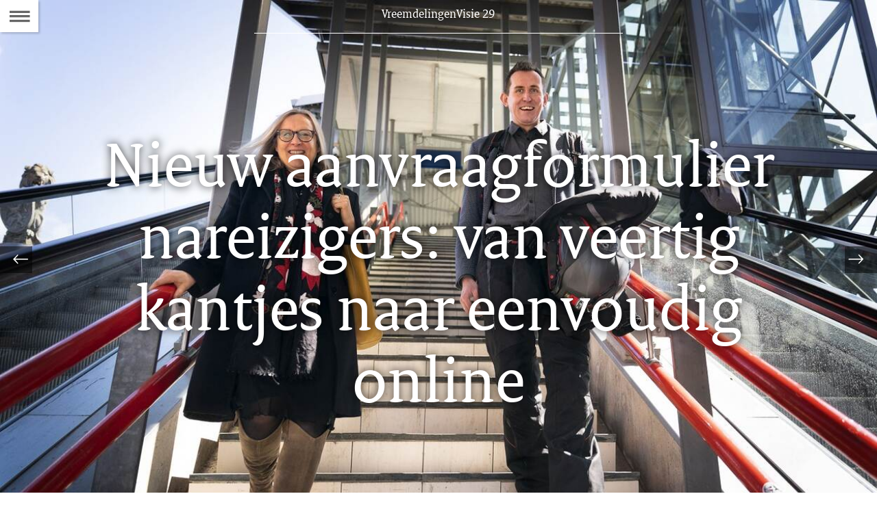

--- FILE ---
content_type: text/html;charset=UTF-8
request_url: https://www.vreemdelingenvisie.nl/vreemdelingenvisie/2021/04/nareis
body_size: 5710
content:
<!doctype html>
<html class="no-js" xml:lang="nl-NL" lang="nl-NL">
  <!-- Version: 2025.14.1 -->
<head>
  <meta charset="UTF-8"/>
  <meta name="description" content="Wie in Nederland een asielvergunning krijgt, kan bij de IND een aanvraag indienen om achtergebleven gezinsleden ook naar Nederland te laten komen. Om deze aanvraag simpeler en klantvriendelijker te maken, ontwikkelden de IND en VluchtelingenWerk Nederland een digitaal aanvraagformulier. De eerste ervaringen zijn positief."/>
<meta name="DCTERMS.description" content="Wie in Nederland een asielvergunning krijgt, kan bij de IND een aanvraag indienen om achtergebleven gezinsleden ook naar Nederland te laten komen. Om deze aanvraag simpeler en klantvriendelijker te maken, ontwikkelden de IND en VluchtelingenWerk Nederland een digitaal aanvraagformulier. De eerste ervaringen zijn positief."/>
<meta property="og:image" content="https://www.vreemdelingenvisie.nl/binaries/large/content/gallery/magazines-vreemdelingenvisie/2021/04/artikelfoto-nareis.jpg"/>
<title>Nieuw aanvraagformulier nareizigers: van veertig kantjes naar eenvoudig online | VreemdelingenVisie</title>
<meta name="DCTERMS.title" content="Nieuw aanvraagformulier nareizigers: van veertig kantjes naar eenvoudig online - VreemdelingenVisie"/>
<meta property="og:title" content="Nieuw aanvraagformulier nareizigers: van veertig kantjes naar eenvoudig online"/>
<meta property="og:description" content="Wie in Nederland een asielvergunning krijgt, kan bij de IND een aanvraag indienen om achtergebleven gezinsleden ook naar Nederland te laten komen. Om deze aanvraag simpeler en klantvriendelijker te maken, ontwikkelden de IND en VluchtelingenWerk Nederland een digitaal aanvraagformulier. De eerste ervaringen zijn positief."/>
<meta property="og:type" content="website"/>
<meta property="og:url" content="https://www.vreemdelingenvisie.nl/vreemdelingenvisie/2021/04/nareis"/>
<link rel="canonical" href="https://www.vreemdelingenvisie.nl/vreemdelingenvisie/2021/04/nareis"/>
<meta name="viewport" content="width=device-width, initial-scale=1.0">

<meta name="DCTERMS.language" title="XSD.language" content="nl-NL"/>
      <meta name="DCTERMS.creator" title="RIJKSOVERHEID.Organisatie" content="Ministerie van Justitie en Veiligheid"/>
      <meta name="DCTERMS.identifier" title="XSD.anyURI" content="https://www.vreemdelingenvisie.nl/vreemdelingenvisie/2021/04/nareis"/>

    <meta name="DCTERMS.available" title="DCTERMS.Period" content="start=2021-04-22;"/>
    <meta name="DCTERMS.modified" title="XSD.dateTime" content="2021-04-22T11:16"/>
    <meta name="DCTERMS.spatial" title="OVERHEID.Koninkrijksdeel" content="Nederland"/>
        <meta name="DCTERMS.publisher" title="RIJKSOVERHEID.Organisatie" content="Ministerie van Justitie en Veiligheid"/>
    <meta name="DCTERMS.rights" content="CC0 1.0 Universal"/>
    <meta name="DCTERMS.rightsHolder" title="RIJKSOVERHEID.Organisatie" content="Ministerie van Justitie en Veiligheid"/>
      <!--<meta name="OVERHEID.authority" title="RIJKSOVERHEID.Organisatie" content="Ministerie van Justitie en Veiligheid"/>-->
      <meta name="DCTERMS.type" title="RIJKSOVERHEID.Informatietype" content="webpagina"/>

    <script nonce="NjQzNGU2ODM5MzI3NGZhOTk3YjMxZmNkNjgzN2E2ODA=">
          window.dataLayer = window.dataLayer || [];
          window.dataLayer.push({
            "page_type": "Artikel",
            "ftg_type": "Informatiegever",
            "subjects": "",
            "country": "Nederland",
            "issued": "",
            "last_published": "2021-04-22T14:09:03.502+02:00",
            "update": "2021-04-22T12:00:00.000+02:00",
            "publisher": "Ministerie van Justitie en Veiligheid",
            "language": "nl-NL",
            "uuid": "9c127241-4912-4f26-a19c-56f39c730a85",
            "search_category": "",
            "search_keyword": "",
            "search_count": ""
          });
        </script>
      <link rel="stylesheet" href="/webfiles/1750018301372/magazines-presentation/main.css" type="text/css" media="all"/>
<link rel="preload" href="/webfiles/1750018301372/magazines-presentation/main.css" as="style" >

<link rel="stylesheet" href="/webfiles/1750018301372/magazines-presentation/themes/theme_mintgroen.css" type="text/css" media="all"/>
    </head>

<body
  class="page-article" 
        data-stats="type:article"
      data-cookieinfourl="https://www.vreemdelingenvisie.nl/vreemdelingenvisie/2021/04/nareis/cookies" data-linktrackingtimer="500" data-trackerurl="statistiek.rijksoverheid.nl/piwik/" data-hartbeattrackingtimer="0" data-visit-timer="true" 
data-scroll-depth-dim-id="1"
data-scroll-depth-marks="0;25;50;75;100"
data-cookiedomain="www.vreemdelingenvisie.nl" 
> <script nonce="NjQzNGU2ODM5MzI3NGZhOTk3YjMxZmNkNjgzN2E2ODA=">
          (function(window, document, dataLayerName, id) {
            window[dataLayerName]=window[dataLayerName]||[],window[dataLayerName].push({start:(new Date).getTime(),event:"stg.start"});var scripts=document.getElementsByTagName('script')[0],tags=document.createElement('script');
            function stgCreateCookie(a,b,c){var d="";if(c){var e=new Date;e.setTime(e.getTime()+24*c*60*60*1e3),d="; expires="+e.toUTCString()}document.cookie=a+"="+b+d+"; path=/"}
            var isStgDebug=(window.location.href.match("stg_debug")||document.cookie.match("stg_debug"))&&!window.location.href.match("stg_disable_debug");stgCreateCookie("stg_debug",isStgDebug?1:"",isStgDebug?14:-1);
            var qP=[];dataLayerName!=="dataLayer"&&qP.push("data_layer_name="+dataLayerName),isStgDebug&&qP.push("stg_debug");var qPString=qP.length>0?("?"+qP.join("&")):"";
            tags.async=!0,tags.src="//statistiek.rijksoverheid.nl/containers/"+id+".js"+qPString,scripts.parentNode.insertBefore(tags,scripts);
            !function(a,n,i){a[n]=a[n]||{};for(var c=0;c<i.length;c++)!function(i){a[n][i]=a[n][i]||{},a[n][i].api=a[n][i].api||function(){var a=[].slice.call(arguments,0);"string"==typeof a[0]&&window[dataLayerName].push({event:n+"."+i+":"+a[0],parameters:[].slice.call(arguments,1)})}}(i[c])}(window,"ppms",["tm","cm"]);
          })(window, document, 'dataLayer', 'e3793fd6-8eac-41e9-a2b7-bdf03e2504e2');
        </script><noscript><iframe src="//statistiek.rijksoverheid.nl/containers/e3793fd6-8eac-41e9-a2b7-bdf03e2504e2/noscript.html" height="0" width="0" style="display:none;visibility:hidden"></iframe></noscript>
      <!--[if lt IE 11]><p><strong>VreemdelingenVisie omarmt moderne standaarden en technieken.<br>Uw webbrowser ondersteunt deze standaarden niet. Stap daarom over op een recente browser.</strong></p><![endif]-->

<div id="skiplinks">
  <a href="#document" class="skiplink" tabindex="1">Ga direct naar de inhoud</a>
  <a href="#toc" class="skiplink action-toc" tabindex="2">Ga naar de inhoudsopgave</a>
</div><div id="viewport">
  <div id="document" tabindex="-1">
  <article class="article-long theme-RO-oranje">
    <header class="article-header article-header-dark has-visual">

      <div class="issue-index">
  <p>
    <span class="visuallyhidden">Dit artikel hoort bij:</span>
    <a href="/vreemdelingenvisie/2021/04" class="issue-to-toc" tabindex="4">
      <span class="label">VreemdelingenVisie 29</span>
    </a>
  </p>
</div><div class="article-title">
        <h1>Nieuw aanvraagformulier nareizigers: van veertig kantjes naar eenvoudig online</h1>
      </div>
      <figure class="article-header-visual">
          <div class="imgContainer">
              <picture>
                <source srcset="/binaries/small/content/gallery/magazines-vreemdelingenvisie/2021/04/artikelfoto-nareis.jpg" media="(max-width: 415px)">
                <source srcset="/binaries/medium/content/gallery/magazines-vreemdelingenvisie/2021/04/artikelfoto-nareis.jpg" media="(max-width: 830px)">
                <source srcset="/binaries/large/content/gallery/magazines-vreemdelingenvisie/2021/04/artikelfoto-nareis.jpg" media="(max-width: 1250px)">
                <img 
                     src="/binaries/large/content/gallery/magazines-vreemdelingenvisie/2021/04/artikelfoto-nareis.jpg" alt=""/>
              </picture>
              </div>
        </figure>
      </header>

    <div class="article-page">
      <section class="article-body" id="content">
        <div class="figure small-left">
    <p class="article-colofon">
      Foto <cite>Kick Smeets</cite>
      </p>
  </div>
<div class="article-intro"><p>Wie in Nederland een asielvergunning krijgt, kan bij de IND een aanvraag indienen om achtergebleven gezinsleden ook naar Nederland te laten komen. Om deze aanvraag simpeler en klantvriendelijker te maken, ontwikkelden de IND en VluchtelingenWerk Nederland een digitaal aanvraagformulier. De eerste ervaringen zijn positief.</p></div>
<p>Martijn Volker is teamleider bij VluchtelingenWerk (VWN) op azc Maastricht. De vrijwilligers die hij onder zijn hoede heeft, helpen vreemdelingen bij het invullen van het aanvraagformulier bij deze zogenaamde ‘nareisaanvragen’ en dat was in het verleden niet altijd eenvoudig: “In 2015 kwamen er veel Syriërs naar ons land die daarna hun gezin wilden laten overkomen”, vertelt hij. “Dat ging met een papieren aanvraagformulier. Voor ieder gezinslid moesten meerdere handtekeningen worden gezet en het was soms een heel gepuzzel voor je had gevonden welke bewijsstukken er nou precies meegestuurd moesten worden, wat soms weer tot discussies leidde. Dat moest anders. Al eerder hadden we het eerste gesprek met de IND hierover en nu ligt er een digitaal formulier waarmee iedereen goed uit de voeten kan.”</p><figure class="figure-image medium-caption-left">
      <img src="/binaries/medium/content/gallery/magazines-vreemdelingenvisie/2021/04/nareis-1.jpg" alt=""/>
                   <figcaption>Ineke Bosma (IND), Martijn Volker (VluchtelingenWerk Nederland) </figcaption>
        </figure>
  <h2>Rompslomp</h2>
<p>Ineke Bosma is manager Nareis bij de IND en van daaruit betrokken bij de ontwikkeling van het digitale aanvraagformulier. “Het oorspronkelijke, papieren formulier bestond uit veertig kantjes”, vertelt ze. “Dat moest handmatig ingevuld worden, met de post opgestuurd en dan bij ons weer worden ingescand. Kortom, een hoop rompslomp en bovendien niet duurzaam. Afgelopen jaar zijn we daarom een pilot gestart met een digitaal aanvraagformulier. De uitkomsten daarvan hebben we gebruikt om het formulier te verbeteren, waarbij we de samenwerking met VWN hebben gezocht en een nieuwe pilot gestart zijn. Sinds deze maand hebben we naast het oude papieren formulier, het huidige digitale formulier in gebruik.”</p><h2>Geen DigiD nodig</h2>
<p>“Eén van onze aanbevelingen was om het aanvraagformulier los te koppelen van DigiD”, vertelt Volker. “Het gaat immers om vreemdelingen die vaak nog maar kort in Nederland zijn en nog geen DigiD hebben.&quot;  “Daar hebben we naar geluisterd”, vult Bosma aan. “Het is een mooi voorbeeld van luisteren naar de klantwens om bij die behoefte aan te sluiten. Dus is dit de enige aanvraag die je bij de IND kan doen zonder DigiD.”</p><figure class="figure-image large-right">
      <img src="/binaries/large/content/gallery/magazines-vreemdelingenvisie/2021/04/nareis-2.jpg" alt=""/>
                   </figure>
  <h2>Rust</h2>
<p>“Dat is fijn voor zowel de vreemdeling als voor onze vrijwilligers”, zegt Volker. “Zij vullen samen het formulier in, bekijken welke documenten er nodig zijn, helpen bij het regelen van de vertaling als er documenten vertaald moeten worden, controleren de aanvraag en helpen met versturen. Een van de grote voordelen van het digitale formulier is dat je gelijk een ontvangstbevestiging krijgt. Dat geeft de vreemdeling veel rust en bovendien scheelt het veel telefoontjes naar de IND.”</p><h2>Snellere procedure</h2>
<p>En het digitale formulier heeft meer voordelen voor de IND. “Doordat het aanvraagformulier eenvoudiger in te vullen is, worden de aanvragen nu ook vaker in één keer goed en compleet ingediend”, vertelt Bosma. “Daardoor hoeven we minder vaak extra stukken op te vragen, waardoor de procedure sneller gaat. Dat is een voordeel voor ons en voor de aanvrager.” Het is een beeld dat Volker herkent: “We zien nu dat aanvragen al binnen drie maanden beslist zijn.”</p><figure class="figure-image medium">
      <img src="/binaries/medium/content/gallery/magazines-vreemdelingenvisie/2021/04/nareis-3.jpg" alt=""/>
                   </figure>
  <h2>Opleiden</h2>
<p>Het doel is om het aantal digitale aanvragen voor nareis nu snel uit te bouwen. Bosma: “Op dit moment ontvangen we zo’n 15% van de aanvragen via de digitale route. Dat hopen we binnen een halfjaar op 50% te hebben.” Volker: “We zijn druk bezig om de teamleiders binnen VWN op te leiden, die daarna op hun beurt weer de vrijwilligers opleiden. Iedereen is gebaat bij een efficiënt proces.”</p><figure class="figure-image medium">
      <img src="/binaries/medium/content/gallery/magazines-vreemdelingenvisie/2021/04/nareis-4.jpg" alt=""/>
                   </figure>
  <div class="highlight">
  <h3>Ook samenwerking met IOM en UNHCR</h3>
<p>Er zijn meer organisaties die bijdragen aan een efficiëntere procedure voor nareizigers. Nu als gevolg van de coronacrisis veel ambassades gesloten zijn, is het voor gezinsleden van statushouders soms niet mogelijk om in het buitenland DNA af te staan of een gesprek via videoverbinding te voeren. Vanaf 1 mei is het voor gezinsleden in Sudan, Turkije en Griekenland mogelijk om DNA af te staan bij de Internationale Organisatie voor Migratie (IOM). IOM beschikt over een ruime ervaring met het afnemen van DNA en heeft medisch personeel in dienst dat dit kan doen.<br />
<br />
Daarnaast kunnen videogesprekken naar verwachting vanaf half mei in het buitenland gevoerd worden vanaf UNHCR-locaties. Hierdoor zijn gezinsleden in het buitenland niet meer afhankelijk van ambassades, maar kunnen zij ook op diverse locaties van UNHCR terecht voor een videogesprek via een beveiligde verbinding, bijvoorbeeld in vluchtelingenkampen.</p></div>
</section>
    </div>
  </article>

  <footer class="section-full magazine-footer">
  <div class="col-wrapper clearfix">
    <div class="col-small col-left">
      <p>VreemdelingenVisie 29,
        donderdag 22 april 2021</p>

      <p>E-mail:
          <a href="mailto:INDredactie@ind.nl">INDredactie@ind.nl</a>
        </p>
      </div>

    <div class="col-big col-center">
        <p><a href="/vreemdelingenvisie/2021/04/colofon">Colofon</a></p>
        <p>
            <a href="https://www.vreemdelingenvisie.nl/vreemdelingenvisie/2021/04/nareis/cookies">
              Cookies</a>
          </p>
        <p>
            <a href="https://www.vreemdelingenvisie.nl/vreemdelingenvisie/2021/04/nareis/accessibility">
              Toegankelijkheid</a>
          </p>
        </div>
    <div class="col-small col-right">
        <p>
              Deel dit artikel <a href="https://www.facebook.com/sharer.php?u=https%3A%2F%2Fwww.vreemdelingenvisie.nl%2Fvreemdelingenvisie%2F2021%2F04%2Fnareis"><span class="icon icon-facebook2 social-link"></span><span class="visuallyhidden">Facebook</span></a>
              <a href="https://twitter.com/share?url=https%3A%2F%2Fwww.vreemdelingenvisie.nl%2Fvreemdelingenvisie%2F2021%2F04%2Fnareis&amp;text=Nieuw+aanvraagformulier+nareizigers%3A+van+veertig+kantjes+naar+eenvoudig+online%20%23vreemdelingenvisie"><span class="icon icon-twitter2 social-link"></span><span class="visuallyhidden">Twitter</span></a>
              </p>
          </div>
    </div>
</footer>
</div><section class="main-nav">
  <a href="#toc" class="action-toc toc-toggle" title="Bekijk de inhoudsopgave" tabindex="3">
    <span class="icon icon-menu"></span>
    <span class="visuallyhidden">Naar de Inhoudsopgave</span>
  </a>

  <ul class="toc-nav overthrow" id="toc">
    <li class="visuallyhidden">
      <h2>Inhoudsopgave</h2>
    </li>

    <li>
      <a href="/vreemdelingenvisie" class="toc-item home">
        <span class="icon icon-left-small"></span>
        <span class="icon icon-kiosk"></span>
        <span class="label">Kiosk van VreemdelingenVisie</span>
      </a>
    </li>
    <li>
        <a href="/vreemdelingenvisie/2021/04" class="toc-item cover">
          <span class="icon icon-left-small"></span>
          <span class="icon icon-cover"></span>
          <span class="label">coverpagina</span>
          <span class="issue-name">VreemdelingenVisie 29</span>
        </a>
      </li>
    <li>
        <a href="/vreemdelingenvisie/2021/04/mondkapjesproject" class="toc-item">
          <div class="toc-item-visual">
                  <img src="/binaries/small/content/gallery/magazines-vreemdelingenvisie/2021/04/artikelfoto-mondkapjes.jpg" alt="">
                </div>
              <div class="toc-item-summary">
            <h2 class="toc-item-title">‘De kleermaker had zere vingers van het knippen!’</h2>
            </div>
        </a>
      </li>
    <li>
        <a href="/vreemdelingenvisie/2021/04/nareis" class="toc-item">
          <div class="toc-item-visual">
                  <img src="/binaries/small/content/gallery/magazines-vreemdelingenvisie/2021/04/artikelfoto-nareis.jpg" alt="">
                </div>
              <div class="toc-item-summary">
            <h2 class="toc-item-title">Nieuw aanvraagformulier nareizigers: van veertig kantjes naar eenvoudig online</h2>
            </div>
        </a>
      </li>
    <li>
        <a href="/vreemdelingenvisie/2021/04/identiteitsonderzoek-dtv" class="toc-item">
          <div class="toc-item-visual">
                  <img src="/binaries/small/content/gallery/magazines-vreemdelingenvisie/2021/04/identiteitsfraude.jpg" alt="">
                </div>
              <div class="toc-item-summary">
            <h2 class="toc-item-title">Speuren voor vertrek: op zoek naar tastbare bewijzen van identiteit en nationaliteit</h2>
            </div>
        </a>
      </li>
    <li>
        <a href="/vreemdelingenvisie/2021/04/mijn-werkplek" class="toc-item">
          <div class="toc-item-visual">
                  <img src="/binaries/small/content/gallery/magazines-vreemdelingenvisie/2021/04/artikelfoto-mijn-werkplek.jpg" alt="">
                </div>
              <div class="toc-item-summary">
            <span class="label textcolor-RO-oranje">Mijn werkplek</span>
            <h2 class="toc-item-title">‘Mijn grootste droom is een opleidingscentrum in het azc’</h2>
            </div>
        </a>
      </li>
    <li>
        <a href="/vreemdelingenvisie/2021/04/evaluatie-telehoren" class="toc-item">
          <div class="toc-item-visual">
                  <img src="/binaries/small/content/gallery/magazines-vreemdelingenvisie/2021/04/artikelfoto-telehoren.jpg" alt="">
                </div>
              <div class="toc-item-summary">
            <h2 class="toc-item-title">Evaluatie telehoren: overwegend positieve reacties</h2>
            </div>
        </a>
      </li>
    <li>
        <a href="/vreemdelingenvisie/2021/04/hoe-is-het" class="toc-item">
          <div class="toc-item-visual">
                  <img src="/binaries/small/content/gallery/magazines-vreemdelingenvisie/2021/04/artikelfotot-hoe-is-het.jpg" alt="">
                </div>
              <div class="toc-item-summary">
            <span class="label textcolor-RO-oranje">Hoe is het?</span>
            <h2 class="toc-item-title">‘Doordat ik zelf veel heb meegemaakt, kon ik deze jongen goed helpen’</h2>
            </div>
        </a>
      </li>
    <li>
        <a href="/vreemdelingenvisie/2021/04/leg-mij-nou-eens-uit" class="toc-item">
          <div class="toc-item-visual">
                  <img src="/binaries/small/content/gallery/magazines-vreemdelingenvisie/2021/04/leg-mij-nou-eens-uit.jpg" alt="">
                </div>
              <div class="toc-item-summary">
            <span class="label textcolor-RO-oranje">Leg mij nou eens uit</span>
            <h2 class="toc-item-title">Wat betekent ‘zelfstandig vertrek zonder toezicht?’</h2>
            </div>
        </a>
      </li>
    <li>
        <a href="/vreemdelingenvisie/2021/04/kort-nieuws" class="toc-item">
          <div class="toc-item-visual">
                  <img src="/binaries/small/content/gallery/magazines-vreemdelingenvisie/2021/04/bollenvelden.jpg" alt="">
                </div>
              <div class="toc-item-summary">
            <h2 class="toc-item-title">Kort nieuws</h2>
            </div>
        </a>
      </li>
    <li>
        <a href="/vreemdelingenvisie/2021/04/colofon" class="toc-item">
          <div class="toc-item-visual"></div>
          <div class="toc-item-summary">
            <h2 class="toc-item-title">Colofon</h2>
            <p></p>
          </div>
        </a>
      </li>
    </ul>
</section>

<div class="siblings">
    <ul class="siblings-list">
      <li class="sibling sibling-previous">
          <a href="/vreemdelingenvisie/2021/04/mondkapjesproject" tabindex="5" class="siblings-link"
             title="Vorige pagina: ‘De kleermaker had zere vingers van het knippen!’">
            <span class="label-marker"><span class="icon icon-left-light"></span></span>
            <span class="label">Vorige</span>
            <span class="title">‘De kleermaker had zere vingers van het knippen!’</span>
          </a>
        </li>
      <li class="sibling sibling-next">
          <a href="/vreemdelingenvisie/2021/04/identiteitsonderzoek-dtv" tabindex="6" class="siblings-link"
             title="Volgende pagina: Speuren voor vertrek: op zoek naar tastbare bewijzen van identiteit en nationaliteit">
            <span class="label-marker"><span class="icon icon-right-light"></span></span>
            <span class="label">Volgende</span>
            <span class="title">Speuren voor vertrek: op zoek naar tastbare bewijzen van identiteit en nationaliteit</span>
          </a>
        </li>
      </ul>
  </div>
</div><!--[if (gt IE 10)|!(IE)]><!-->
<script src="/webfiles/1750018301372/magazines-behaviour/core.js"></script>
<!--<![endif]-->
</body>
</html>
